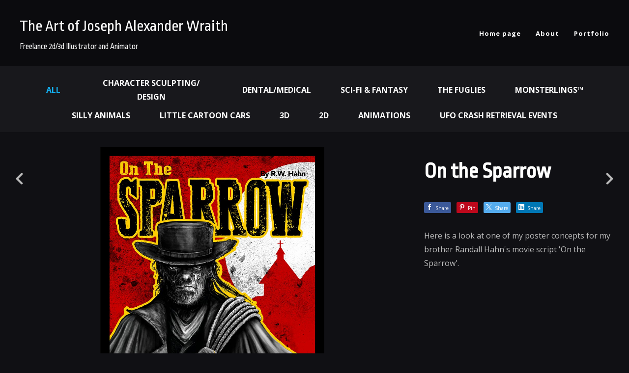

--- FILE ---
content_type: text/html; charset=utf-8
request_url: https://joewraith.com/projects/A94Ne
body_size: 3322
content:
<!DOCTYPE html><html lang="en"><head><meta charset="utf-8" /><meta content="IE=edge" http-equiv="X-UA-Compatible" /><meta content="width=device-width, initial-scale=1.0" name="viewport" /><link href="https://fonts.googleapis.com/css?family=Open+Sans:400,400i,700,900|Ropa+Sans:400,700,900|PT+Mono" rel="stylesheet" /><link rel="stylesheet" media="screen" href="/assets/website-26325af48fcf4085dc968ace4e7c8c3ac5dfac87066c2008a18f3777550573ed.css" /><link rel="stylesheet" media="screen" href="/assets/website/basic-90847845f7b4faaa9614c1d3f04d276f086c656cf87697a89f5d52cda153645c.css" /><link rel="stylesheet" media="screen" href="/asset/css/custom-user-18065-1767458869-theme-bombastic-57912b22258642da7c6f3fc5df5b4ffc-1606691674.css" /><style></style><link rel="shortcut icon" type="image/x-icon" href="https://cdnb.artstation.com/p/users/portfolio_favicons/000/018/065/default/Poof_Profile_FAV.png?1518461981" /><title>Art of Joseph Alexander Wraith - On the Sparrow</title>
<meta name="description" content="Here is a look at one of my poster concepts for my brother Randall Hahn&#39;s movie script &#39;On the Sparrow&#39;." />
<meta name="keywords" content="concept art, character art, sci-fi art, zbrush, cinema 4d, illustration, cartooning, caricatures, tech illustration, giants, fantasy, medieval, 3d, 3d art,3d illustration, monsters, universal monsters, the fuglies, monsterlings, cute, colorful" />
<meta name="twitter:site" content="@journeyunreal" />
<meta name="twitter:title" content="Art of Joseph Alexander Wraith - On the Sparrow" />
<meta name="twitter:card" content="summary_large_image" />
<meta name="twitter:description" content="Here is a look at one of my poster concepts for my brother Randall Hahn&#39;s movie script &#39;On the Sparrow&#39;." />
<meta name="twitter:image" content="https://cdnb.artstation.com/p/assets/images/images/000/233/687/large/joseph-wraith-sparrow-poster-1a.jpg?1412356621" />
<meta property="og:url" content="https://joewraith.com/projects/A94Ne" />
<meta property="og:title" content="Art of Joseph Alexander Wraith - On the Sparrow" />
<meta property="og:image" content="https://cdnb.artstation.com/p/assets/images/images/000/233/687/large/joseph-wraith-sparrow-poster-1a.jpg?1412356621" />
<meta property="og:description" content="Here is a look at one of my poster concepts for my brother Randall Hahn&#39;s movie script &#39;On the Sparrow&#39;." />
<meta property="og:image:width" content="1920" />
<meta property="og:type" content="website" />
<meta name="image" content="https://cdnb.artstation.com/p/assets/images/images/000/233/687/large/joseph-wraith-sparrow-poster-1a.jpg?1412356621" />
<meta name="og_twitter_card" content="summary_large_image" />
<meta name="robots" content="index, NoAI" /><link rel="alternate" type="application/rss+xml" title="Joseph Wraith on ArtStation" href="https://wraith.artstation.com/rss" /><!-- Common head js --><script src="/assets/layout/common_head_js.bundle.87cd8cc13f51041e4c5c.js"></script><script>window._epicEnableCookieGuard = false</script><script src="https://tracking.epicgames.com/tracking.js" async defer="defer"></script><script>environment = "production";
window.websocket_host = "https://ws.artstation.com";</script><script>window.api                         = {};
window.api.notifications           = {};
window.api.messaging               = {};
window.api.websockets              = {};
window.api.notifications.enabled   = true;
window.api.messaging.enabled       = true;
window.api.websockets.enabled      = true;
window.api.google_auth_client_id   = "439315463592-150g9t6k7vft6cd71k6s6jqelg9hgr4e.apps.googleusercontent.com";
window.api.facebook_app_id         = "249255215230397";
window.talon_settings              = {};
window.talon_settings.enabled      = true;
window.talon_settings.flow_id      = 'artstation_prod';</script><script>window.user_id = null;
window.user_show_adult = false;</script><script>window.upload_config = {
  maxImageSize: 10485760,
  maxMarmosetFileSize: 15728640,
  maxPdfFileSize: 20971520,
  maxPanoFileSize: 10485760,
  maxVideoClipFileSize: 26214400
};</script><script>window.angular_debug_enabled = false;
window.locale = "en";
I18n = {}
I18n.defaultLocale = "en";
I18n.locale = "en";
window.artstation_config = {
  preloaded_feed_comments_count: 5,
  preloaded_challenge_announcement_replies_count: 5
};</script><script>window.pro_member = true;</script></head><body class="theme-bombastic project "><div id="top"></div><div class="site-wrapper"><header class="site-header"><div class="container-lg"><div class="row row-middle"><div class="site-header-col-left"><div class="site-title title-font"><a href="/">The Art of  Joseph Alexander Wraith</a><div class="site-subtitle visible-desktop">Freelance 2d/3d Illustrator and Animator</div></div></div><div class="site-header-col-right text-right"><div class="hidden-desktop site-header-menu-btn" data-responsive-nav-toggle-btn=""><div class="menu-icon"><span class="menu-icon-line"></span><span class="menu-icon-line"></span><span class="menu-icon-line"></span></div></div><div class="visible-desktop"><div class="header-nav"><div class="header-nav-item"><a target="_self" href="/">Home page</a></div><div class="header-nav-item"><a target="_self" href="/resume">About</a></div><div class="header-nav-item"><a target="_self" href="/projects">Portfolio</a></div></div></div></div></div><div class="responsive-nav-container hidden-desktop"><ul class="header-nav nav"><li class="header-nav-item"><a target="_self" href="/">Home page</a></li><li class="header-nav-item"><a target="_self" href="/resume">About</a></li><li class="header-nav-item"><a target="_self" href="/projects">Portfolio</a></li></ul></div></div></header><div class="nav-album"><ul class="nav-inline"><li class="active"><a href="/projects">All</a></li><li><a href="/albums/2291699">Character Sculpting/ Design</a></li><li><a href="/albums/2291640">Dental/Medical</a></li><li><a href="/albums/2291659">Sci-fi &amp; Fantasy</a></li><li><a href="/albums/7874">The Fuglies</a></li><li><a href="/albums/5284">Monsterlings™</a></li><li><a href="/albums/5285">Silly Animals</a></li><li><a href="/albums/2291756">Little Cartoon Cars</a></li><li><a href="/albums/10030">3d</a></li><li><a href="/albums/2291643">2d</a></li><li><a href="/albums/2291686">Animations</a></li><li><a href="/albums/7332333">UFO Crash Retrieval Events</a></li></ul></div><input type="hidden" name="previous_project" id="previous_project" value="/projects/ARL8N" /><input type="hidden" name="next_project" id="next_project" value="/projects/rAe92" /><a class="project-page-prev" href="/projects/ARL8N"><span class="far fa-angle-left"></span></a><a class="project-page-next" href="/projects/rAe92"><span class="far fa-angle-right"></span></a><div class="project-page"><div class="container-lg project-page-right"><h1 class="visible-phone">On the Sparrow</h1><div class="row row-spacing"><div class="col-12 col-tablet-8"><div class="project-section"><div class="block-image text-center"><a class="colorbox-gal" data-colorbox="true" href="https://cdnb.artstation.com/p/assets/images/images/000/233/687/large/joseph-wraith-sparrow-poster-1a.jpg?1412356621"><picture><source media="(min-width: 1200px)" srcset="https://cdnb.artstation.com/p/assets/images/images/000/233/687/large/joseph-wraith-sparrow-poster-1a.jpg?1412356621" /><source media="(min-width: 768px)" srcset="https://cdnb.artstation.com/p/assets/images/images/000/233/687/medium/joseph-wraith-sparrow-poster-1a.jpg?1412356621" /><source media="(min-width: 0)" srcset="" /><img class="project-assets-image img-responsive constrained" alt="On The Sparrow Move Poster Concept
©2014 Copyright, Joseph A. Wraith" src="https://cdnb.artstation.com/p/assets/images/images/000/233/687/medium/joseph-wraith-sparrow-poster-1a.jpg?1412356621" /></picture></a><div class="container-sm project-asset-caption"><div class="asset-caption"><p>On The Sparrow Move Poster Concept
<br />©2014 Copyright, Joseph A. Wraith</p></div></div></div></div></div><div class="col-12 col-tablet-4"><h1 class="hidden-phone">On the Sparrow</h1><div class="s-icons"><div class="s-icons-inner"><button class="s-icon s-fb" data-href="" data-sharer="facebookLegacy" type="button"><span class="ik ik-sh-facebook"></span><span class="s-text">Share</span></button><button class="s-icon s-pin" data-href="" data-media="" data-sharer="pinterest" data-title="" type="button"><span class="ik ik-sh-pinterest"></span><span class="s-text">Pin</span></button><button class="s-icon s-tweet" data-href="" data-sharer="twitter" data-title="" type="button"><span class="ik ik-sh-twitter"></span><span class="s-text">Share</span></button><button class="s-icon s-linked" data-href="" data-sharer="linkedin" data-title="" type="button"><span class="ik ik-sh-linkedin"></span><span class="s-text">Share</span></button></div></div><div class="project-description"><p>Here is a look at one of my poster concepts for my brother Randall Hahn's movie script 'On the Sparrow'.</p></div></div></div></div><div class="report-section"><div class="dropdown"><a class="dropdown-toggle" role="button"><i class="far fa-flag fa-pad-right"></i><span>Report</span></a><ul class="dropdown-menu"><li class="dropdown-menu-item"><a href="https://safety.epicgames.com/en-US/policies/reporting-misconduct/submit-report?product_id=artstation_content_report&amp;content_id=123142&amp;content_type=project" target="_blank"><i class="material-icons-round far icon-pad-right">description</i><span>Content</span></a></li><li class="dropdown-menu-item"><a href="https://safety.epicgames.com/en-US/policies/reporting-misconduct/submit-report?product_id=artstation_content_report&amp;content_id=18065&amp;content_type=user_website" target="_blank"><i class="material-icons-round far icon-pad-right">person</i><span>User</span></a></li></ul></div></div></div></div><footer class="site-footer"><a class="btt scrolltoel" href="#top"></a><div class="container-lg"><div class="row row-middle"><div class="col-12 col-tablet-3"><div class="footer-container"><div class="fo-social ik-style-solid ik-frame-circle ik-color-accent"><div class="fo-social-item"><a class="fo-social-link ik ik-artstation ik-s-artstation" href="https://www.artstation.com/wraith"></a></div><div class="fo-social-item"><a class="fo-social-link ik ik-behance ik-s-behance" target="_blank" href="https://www.behance.net/Wraithlight"></a></div><div class="fo-social-item"><a class="fo-social-link ik ik-deviantart ik-s-deviantart" target="_blank" href="https://jwraith.deviantart.com"></a></div></div></div></div><div class="col-12 col-tablet-3 text-center"><div class="footer-container"><a class="contacts" href="/contact"><span class="icon icon-mail-send icon-pad-right"></span><span>Contact</span></a></div></div><div class="col-12 col-tablet-3 text-center"><div class="footer-container"><div class="copy">© Joseph Alexander Wraith, All rights reserved.</div></div></div><div class="col-12 col-tablet-3 text-tablet-right"><div class="footer-container"><div class="report-section report-section-m0"><a class="abuse-report-btn" href="https://safety.epicgames.com/en-US/policies/reporting-misconduct/submit-report?product_id=artstation_content_report&amp;content_id=18065&amp;content_type=user_website" target="_blank"><i class="far fa-flag fa-pad-right"></i><span>Report User</span></a></div></div></div></div></div></footer><script src="/assets/website-e5996ef0f429971584907debb6b413ebaf705162603c946acbdd2496ef376f8a.js"></script><script src="/asset/js/slides.js"></script><script src="/asset/js/fldGrd.min.js"></script><script src="/asset/js/app.js?v=user-18065-1767458869-theme-bombastic-57912b22258642da7c6f3fc5df5b4ffc-1606691674"></script><script src="//unpkg.com/css-vars-ponyfill@1"></script><script>cssVars({
  onlyLegacy: true
});</script><script async="" defer="" src="//assets.pinterest.com/js/pinit.js" type="text/javascript"></script></body></html>

--- FILE ---
content_type: text/css; charset=utf-8
request_url: https://joewraith.com/asset/css/custom-user-18065-1767458869-theme-bombastic-57912b22258642da7c6f3fc5df5b4ffc-1606691674.css
body_size: 936
content:
:root {
  --link-color:                 #13aff0;
  --link-color-darker:          #0c8ec4;
  --border-color:               #383838;
  --border-color-lighter:       #454545;
  --subtitle-color:             #f1f1f1;
  --site-title-color:           #ffffff;
  --site-title-color-darkest:   #cccccc;
  --page-title-color:           #fff;
  --body-bg:                    #101014;
  --body-bg-rgb:                16, 16, 20;
  --body-bg-lighter:            #272730;
  --body-bg-darker:             #050506;
  --body-bg-darkest:            black;
  --body-color:                 #bbbbbb;
  --body-color-rgb:             187, 187, 187;
  --body-color-darkest:         #888888;
  --header-bg:                  #000000;
  --header-bg-rgb:              0, 0, 0;
  --header-bg-darker:           black;
  --nav-album-bg:               #18181C;
  --footer-bg:                  #18181C;
  --footer-text-color:          #bbbbbb;
  --lib-perfect-scrollbar-bg:   #393947;
  --component-notify-bg:        #272730;
  --lightness-body-5:           #1b1b22;
  --lightness-body-10:          #272730;
  --font-family-primary:        'Open Sans', Helvetica, Arial, sans-serif;
  --font-family-secondary:      'Ropa Sans', Helvetica, Arial, sans-serif; }

/* Custom options via Theme Customizer */
.site-title a {
  font-weight: 300;
  letter-spacing: 0px; }
  @media (min-width: 70em) {
    .site-title a {
      font-size: -3px; } }
.site-title .site-subtitle {
  font-weight: 400;
  letter-spacing: 0px; }
  @media (min-width: 70em) {
    .site-title .site-subtitle {
      font-size: 17px; } }
body, p, .project-page {
  font-weight: 300;
  letter-spacing: 0px; }
  @media (min-width: 70em) {
    body, p, .project-page {
      font-size: 16px; } }
.site-footer .copy, .site-footer .contacts {
  font-weight: 300;
  letter-spacing: 1px; }
  @media (min-width: 70em) {
    .site-footer .copy, .site-footer .contacts {
      font-size: 14px; } }
